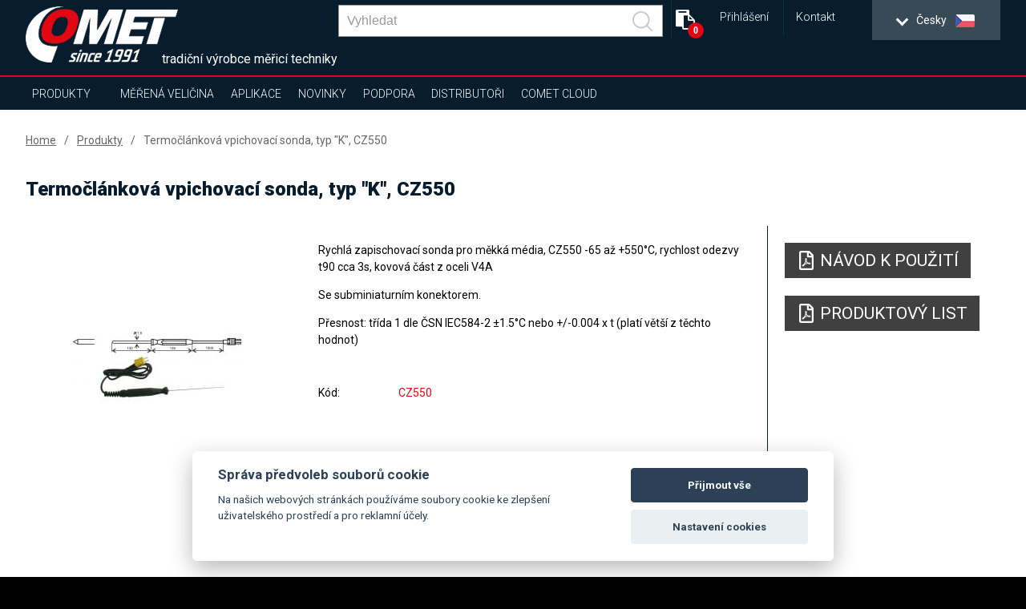

--- FILE ---
content_type: text/html; charset=UTF-8
request_url: https://www.cometsystem.cz/produkty/termoclankova-vpichovaci-sonda-typ-k-cz550/reg-cz550
body_size: 15223
content:
<!DOCTYPE html>
<html lang="cs" class="no-js">
<head>
    <meta charset="UTF-8">
        <title>Termočlánková vpichovací sonda CZ550 typ K | COMET SYSTEM, s.r.o.</title>
        <meta name="keywords" content="">
        <meta name="description" content="Vpichovací termočlánková sonda CZ550, typ 'K'. Rychlá a přesná pro měkká média. Rozsah teplot -65 až +550°C. Odezva t90 za 3s. V4A ocel.">
    <script src="https://consent.spaneco.com/sc-cs.js" data-scid="3046e4ab-3d4d-473c-8bc3-594faea9f43a"></script>
    <meta http-equiv="X-UA-Compatible" content="IE=edge,chrome=1">
    <meta name="author" content="www.spaneco.com">
    <meta name="robots" content="ALL">
    <meta name="viewport" content="width=device-width, initial-scale=1">

    <!-- Comet africa google merchant -->

    <!-- favicon -->
    <link rel="shortcut icon" href="/design/img/favicon.ico" type="image/x-icon" sizes="16x16">
    <link rel="icon" href="/design/img/favicon.ico" type="image/x-icon">
    	<link href="/design/js/colorbox/colorbox.css" rel="stylesheet">

    <!-- css -->
    <link rel="stylesheet" href="/design/css/main.css?v=a44d0913e6f2be7652ccb45a53c7756e" type="text/css">
    <script type="text/javascript" src="/assets/js/dist/vendor.js?v=d136c564968275f830f73d28fd5171cd"></script>
    <script src="https://www.google.com/recaptcha/api.js?hl=cs" async defer></script>
    <script type="text/javascript" src="/design/js/vendor.js?v=1e43e45596a4d8135cc493186d2f484d"></script>
    <script type="text/javascript" src="/design/js/jquery.ellipsis.js"></script>
    <script type="text/javascript" src="/design/js/priority-nav.min.js?v=1"></script>
    <script type="text/javascript" src="/design/js/script.js?v=f6fa6553f521b0f878215f2a74babfab"></script>
    <script type="text/javascript" src="/assets/js/dist/main.js?v=86950c3e86a8bbdb1ad703cb7c57b7b0"></script>
 
    <script type="text/javascript">
        var lang = "cz";
        var _siteKey = "6LcBuRAUAAAAAKEY9kC1Pr2X2RaGpyxX2am3MsJC";
        var _translations = {
        	"send": "Vytisknout a poslat",
        	"next": "[CZ: Další]",
        	"more": "více",
        };
    </script>



        <!-- ga analytics cz -->
    <script type="text/plain" data-cookiecategory="analytics">

        var gaJsHost = (("https:" == document.location.protocol) ? "https://ssl." : "http://www.");
        document.write(unescape("%3Cscript src='" + gaJsHost + "google-analytics.com/ga.js' type='text/javascript'%3E%3C/script%3E"));
    </script>
    <script type="text/plain" data-cookiecategory="analytics">
        try {
            var pageTracker = _gat._getTracker("UA-9381308-1");
            pageTracker._trackPageview();
        } catch(err) {}
    </script>

    <!-- Google Tag Manager -->
    <script>(function(w,d,s,l,i){w[l]=w[l]||[];w[l].push({'gtm.start':
                new Date().getTime(),event:'gtm.js'});var f=d.getElementsByTagName(s)[0],
            j=d.createElement(s),dl=l!='dataLayer'?'&l='+l:'';j.async=true;j.src=
            'https://www.googletagmanager.com/gtm.js?id='+i+dl;f.parentNode.insertBefore(j,f);
        })(window,document,'script','dataLayer','GTM-5RTJ5MK');</script>
    <!-- End Google Tag Manager -->

    <script type="text/javascript">
      var leady_track_key="YOFlF58S41Or9LJ6";
      (function(){
        var l=document.createElement("script");l.type="text/javascript";l.async=true;
        l.src='https://ct.leady.com/'+leady_track_key+"/L.js";
        var s=document.getElementsByTagName("script")[0];s.parentNode.insertBefore(l,s);
      })();
    </script>


</head>

<body class="product-detail">
    <!-- Google Tag Manager (noscript) -->
    <noscript><iframe src="https://www.googletagmanager.com/ns.html?id=GTM-5RTJ5MK"
                      height="0" width="0" style="display:none;visibility:hidden"></iframe></noscript>
    <!-- End Google Tag Manager (noscript) -->


<div class="wrap-page">
    <!--[if lt IE 8]>
    <p class="browserupgrade">You are using an <strong>outdated</strong> browser. Please <a
            href="http://browsehappy.com/">upgrade
        your browser</a> to improve your experience.</p>
    <![endif]-->

    <div class="main-container">
        <div class="wrap-header-container">
            <div class="header-container">
                    <div class="wrap-header">
<header>
    <div class="wrap-header-items one">
        <div class="wrapper">
            <div class="header-items ">
                <div class="header-item wrap-logo">
                    <div class="logo">
                        <div class="wrap-img">
                                <a href="/"><img src="/design/img/logo.png" alt="logo"></a>
                        </div>
                    </div>
                </div>
                <div class="slogan">tradiční výrobce měřicí techniky</div>
                <div class="header-item wrap-lang-selector">
<div id="lang">
    <div class="set-lang">
        <span >
            <span class="lang-arrow">
                <i class="arrow down"></i>
            </span>
            <span class="lang-txt">English</span>
            <img src="/design/img/lang/en.png">
        </span>
        <span class='active'>
            <span class="lang-arrow">
                <i class="arrow down"></i>
            </span>
            <span class="lang-txt">Česky</span>
            <img src="/design/img/lang/cz.png">
        </span>
        <span >
            <span class="lang-txt">Africa</span>
            <img src="/design/img/lang/af.png">
        </span>
        <span >
            <span class="lang-arrow">
                <i class="arrow down"></i>
            </span>
            <span class="lang-txt">China</span>
            <img src="/design/img/lang/cn.png">
        </span>
        <span >
            <span class="lang-arrow">
                <i class="arrow down"></i>
            </span>
            <span class="lang-txt">Español</span>
            <img src="/design/img/lang/es.png">
        </span>
        <span >
            <span class="lang-arrow">
                <i class="arrow down"></i>
            </span>
            <span class="lang-txt">Français</span>
            <img src="/design/img/lang/fr.png">
        </span>
        <span >
            <span class="lang-arrow">
                <i class="arrow down"></i>
            </span>
            <span class="lang-txt">Magyar</span>
            <img src="/design/img/lang/hu.png">
        </span>
        <span >
            <span class="lang-arrow">
                <i class="arrow down"></i>
            </span>
            <span class="lang-txt">Polski</span>
            <img src="/design/img/lang/pl.png">
        </span>
        <span >
            <span class="lang-arrow">
                <i class="arrow down"></i>
            </span>
            <span class="lang-txt">Sweden</span>
            <img src="/design/img/lang/se.png">
        </span>
        <span >
            <span class="lang-txt">USA</span>
            <img src="/design/img/lang/us.png">
        </span>
        <span >
            <span class="lang-arrow">
                 <i class="arrow down"></i>
            </span>
            <span class="lang-txt">UAE</span>
            <img src="/design/img/lang/ae.png">
        </span>

    </div>
    <ul>
        <li  >
            <a href="https://www.cometsystem.com?product_redirect=cz550"><span class="lang-txt">English</span><img src="/design/img/lang/en.png" alt="English"></a>
        </li>
        <li class='active' >
            <a href="https://www.cometsystem.cz?product_redirect=cz550"><span class="lang-txt">Česky</span><img src="/design/img/lang/cz.png" alt="Česky"></a>
        </li>
        <li  >
            <a href="https://www.comet-africa.com?product_redirect=cz550"><span class="lang-txt">Africa</span><img src="/design/img/lang/af.png" alt="Africa"></a>
        </li>
        <li  >
            <a href="https://www.cometsystem.cn?product_redirect=cz550"><span class="lang-txt">China</span><img src="/design/img/lang/cn.png" alt="China"></a>
        </li>
        <li  >
            <a href="https://www.cometsystem.es?product_redirect=cz550"><span class="lang-txt">Español</span><img src="/design/img/lang/es.png" alt="Español"></a>
        </li>
        <li  >
            <a href="https://www.cometsystem.fr?product_redirect=cz550"><span class="lang-txt">Français</span><img src="/design/img/lang/fr.png" alt="Français"></a>
        </li>
        <li  >
            <a href="https://www.comet-adatgyujtok.hu?product_redirect=cz550"><span class="lang-txt">Magyar</span><img src="/design/img/lang/hu.png" alt="Magyar"></a>
        </li>
        <li  >
            <a href="https://www.cometsystem.pl?product_redirect=cz550"><span class="lang-txt">Polski</span><img src="/design/img/lang/pl.png" alt="Polski"></a>
        </li>
        <li  >
            <a href="https://www.cometsystem.se?product_redirect=cz550"><span class="lang-txt">Sweden</span><img src="/design/img/lang/se.png" alt="Sweden"></a>
        </li>
        <li  >
            <a href="https://www.comet-america.com?product_redirect=cz550"><span class="lang-txt">USA</span><img src="/design/img/lang/us.png" alt="USA"></a>
        </li>
        <li >
            <a href="https://www.comet-uae.com?product_redirect=cz550"><span class="lang-txt">UAE</span><img src="/design/img/lang/ae.png" alt="UAE"></a>
        </li>
    </ul>
</div>                </div>
                <div class="header-item wrap-hamburger">
                    <a class="hamburger-icon" href="#" title="Menu">
                        <span class="line line-1"></span>
                        <span class="line line-2"></span>
                        <span class="line line-3"></span>
                    </a>
                </div>
                <div class="header-item wrap-top-menu-min">
<ul class="menu-min">
	<li class="login__container">
		<div>
			<a class="login__link-a" href="#" title="Přihlášení">
				Přihlášení
			</a>
			<div class="login__sub">
				<div class="wrap-login login__wrapper">
						<div class="login__select">
							<div class="login__img-wrapper icon-user"  title="Přihlášení pro uživatele">
								<svg xmlns="http://www.w3.org/2000/svg" xmlns:xlink="http://www.w3.org/1999/xlink" version="1.1" id="Layer_1" x="0px" y="0px" viewBox="0 0 299.997 299.997" style="enable-background:new 0 0 299.997 299.997;" xml:space="preserve" width="512px" height="512px">
								<g>
									<g>
										<path d="M149.996,0C67.157,0,0.001,67.158,0.001,149.997c0,82.837,67.156,150,149.995,150s150-67.163,150-150    C299.996,67.156,232.835,0,149.996,0z M150.453,220.763v-0.002h-0.916H85.465c0-46.856,41.152-46.845,50.284-59.097l1.045-5.587    c-12.83-6.502-21.887-22.178-21.887-40.512c0-24.154,15.712-43.738,35.089-43.738c19.377,0,35.089,19.584,35.089,43.738    c0,18.178-8.896,33.756-21.555,40.361l1.19,6.349c10.019,11.658,49.802,12.418,49.802,58.488H150.453z" fill="#FFF"></path>
									</g>
								</g>
								</svg>
							</div>
							<div class="login__img-wrapper icon-distributor" title="Přihlášení pro distributory">
								<svg version="1.1" id="Capa_1" xmlns="http://www.w3.org/2000/svg"
										 xmlns:xlink="http://www.w3.org/1999/xlink" x="0px" y="0px"
										 width="406.783px" height="406.783px" viewBox="0 0 406.783 406.783"
										 style="enable-background:new 0 0 406.783 406.783;"
										 xml:space="preserve">
								<g>
									<g>
										<path d="M127.12,256.572c-19.742,0-35.741,15.993-35.741,35.737c0,19.745,15.999,35.738,35.741,35.738
											c19.749,0,35.744-15.993,35.744-35.738C162.864,272.565,146.869,256.572,127.12,256.572z M127.12,307.846
											c-8.582,0-15.536-6.955-15.536-15.537c0-8.586,6.954-15.537,15.536-15.537c8.583,0,15.542,6.951,15.542,15.537
											C142.662,300.891,135.703,307.846,127.12,307.846z" fill="#FFF"></path>
										<path d="M315.588,256.572c-19.742,0-35.74,15.993-35.74,35.737c0,19.745,15.998,35.738,35.74,35.738
											c19.75,0,35.744-15.993,35.744-35.738C351.332,272.565,335.338,256.572,315.588,256.572z M315.588,307.846
											c-8.582,0-15.535-6.955-15.535-15.537c0-8.586,6.953-15.537,15.535-15.537c8.584,0,15.543,6.951,15.543,15.537
											C331.131,300.891,324.172,307.846,315.588,307.846z" fill="#FFF"></path>
										<path d="M167.329,146.759c0,5.008-4.098,9.105-9.105,9.105H32.579c-5.008,0-9.104-4.097-9.104-9.105v-5.463
											c0-5.007,4.097-9.104,9.104-9.104h125.645c5.008,0,9.105,4.097,9.105,9.104V146.759z" fill="#FFF"></path>
										<path d="M385.623,200.066c-13.105-3.407-20.604-5.549-25.75-15.487l-17.207-34.839c-5.148-9.938-18.518-18.07-29.707-18.07
											h-23.535c0,0-3.166,0.066-3.166-3.12c0-7.305,0-29.219,0-29.219c0-11.327-6.41-20.595-20.045-20.595H74.405
											c-19.521,0-28.789,9.269-28.789,20.595v18.311c0,0,0,5.446,5.271,5.446c26.834,0,107.337,0,107.337,0
											c10.041,0,18.21,8.168,18.21,18.209v5.463c0,10.041-8.169,18.209-18.21,18.209H50.887c0,0-5.271-0.438-5.271,5.252
											c0,2.826,0,4.723,0,6.297c0,5.008,6.864,5.005,6.864,5.005h72.254c10.041,0,18.21,8.169,18.21,18.209v5.463
											c0,10.041-8.169,18.209-18.21,18.209H53.62c0,0-8.004-0.148-8.004,6.225c0,11.062,0,44.246,0,44.246
											c0,11.326,9.268,20.595,20.595,20.595c0,0,8.532,0,11.376,0c2.58,0,2.96-1.437,2.96-2.159c0-25.679,20.894-46.568,46.574-46.568
											c25.682,0,46.575,20.891,46.575,46.568c0,0.725-0.206,2.159,1.767,2.159c22.55,0,91.806,0,91.806,0
											c1.82,0,1.746-1.534,1.746-2.159c0-25.679,20.893-46.568,46.574-46.568s46.574,20.891,46.574,46.568
											c0,0.725-0.018,2.159,1.121,2.159c10.34,0,23.146,0,23.146,0c11.195,0,20.352-9.157,20.352-20.351v-38.664
											C406.783,202.894,396.502,202.894,385.623,200.066z M346.896,198.255c0,0-43.219,0-57.928,0c-2.393,0-2.711-2.33-2.711-2.33
											V147.67c0,0-0.135-1.853,2.938-1.853c4.133,0,16.529,0,16.529,0c9.959,0,21.855,7.236,26.434,16.079l15.312,31
											c0.645,1.248,1.334,2.356,2.072,3.349C350.086,196.973,349.174,198.255,346.896,198.255z"
													fill="#FFF"></path>
										<path d="M133.838,205.195c0,5.008-4.097,9.105-9.104,9.105H9.104C4.096,214.3,0,210.203,0,205.195v-5.463
											c0-5.007,4.097-9.104,9.104-9.104h115.63c5.008,0,9.104,4.097,9.104,9.104V205.195z" fill="#FFF"></path>
									</g>
								</g>
								</svg>
							</div>
						</div>
						<form class="formLogin" name="form-login" autocomplete="off">
							<input class="inputLang" type="hidden" name="lang" value="cz">
							<div class="form-group">
								<input class="inputEmail loginInputEmail" type="text"
											 placeholder="E-mail"
											 name="inputEmail" autocomplete="off" required>
								<div class="help-block with-errors login__msg"></div>
							</div>
							<div class="form-group">
								<input class="loginInputPassword inputPassword" name="inputPassword" type="password"
											 placeholder="Heslo"
											 data-emptystring="inputPassword" autocomplete="new-password" required>
								<div class="help-block with-errors login__msg"></div>
							</div>
							<div class="form-group">
								<a class="login__forgot-password is-active" href="/distributor-password-reset.php">Obnovit heslo</a>
								<input type="submit" class="more" value="Přihlášení">
							</div>
							<input class="form-type" type="hidden" name="type" value="distributor">
						</form>
				</div>
				<div class="login__scrim"></div>
			</div>
		</div>
	</li>
	<li>
		<a href="/kontakt" title="Kontakt">Kontakt</a>
	</li>
</ul>
<script>
	$('.login__img-wrapper').eq(1).addClass('is-active');
	$('.login__img-wrapper').click(function () {
		$('.login__img-wrapper').each(function () {
			if($(this).hasClass('is-active')) {
				$(this).removeClass('is-active');
			}
		});

		if($(this).hasClass('icon-user')) {
			$('.form-type').val('user');
			$('.login__forgot-password').attr('href', '/order-history-password-reset.php');
		} else {
				$('.form-type').val('distributor');
				$('.login__forgot-password').attr('href', '/distributor-password-reset.php');

		}

		$(this).addClass('is-active');
	});
</script>                </div>

                <div class="header-item wrap-baskets">
<div
	id="quote-header"
	class="header-item wrap-quote-basket">
	<a
		class="basket fa fa-clipboard"
		href="/quote-list.php"
		title="
				Přidat do poptávky
	">
			<span class="shopping-basket-counter">
				0
			</span>
	</a>
</div>                </div>

                <div class="header-item wrap-search">
<div class="main-nav__item main-nav__item--search js-search" v-cloak @click="triggerBodyClass(true)" v-click-outside="removeBodyClass" ref="search">
    <a href="#" class="main-nav__link" onclick="event.preventDefault()">
        <svg viewBox="0 0 24.581 24.582" class="header__zoom">
            <path d="M24.288 22.875l-5.509-5.51C22.227 13.201 22.005 7 18.107 3.103c-4.137-4.137-10.868-4.137-15.005 0-4.137 4.137-4.137 10.868 0 15.004 3.898 3.898 10.098 4.12 14.262.672l5.51 5.51a.999.999 0 101.414-1.414zM4.517 16.693c-3.357-3.357-3.357-8.818 0-12.176 3.357-3.357 8.819-3.357 12.176 0 3.357 3.357 3.357 8.819 0 12.176-3.358 3.357-8.819 3.357-12.176 0z"></path>
        </svg>
    </a>
    <div class="header__search">
        <div class="wrapper">
            <div class="row center middle">
                <form class="header__bar js-nav-header__form" method="get" :action="`/search.php?sw=${ q }`">
                    <input type="text" class="header__input js-header__input" name="q" placeholder="Vyhledat" v-model="q" @input="getSearchResults($event.target.value)" autocomplete="off" ref="input">
                    <button class="header__submit" type="submit">
                        <svg class="header__zoom" viewBox="0 0 24.581 24.582">
                            <path d="M24.288 22.875l-5.509-5.51C22.227 13.201 22.005 7 18.107 3.103c-4.137-4.137-10.868-4.137-15.005 0-4.137 4.137-4.137 10.868 0 15.004 3.898 3.898 10.098 4.12 14.262.672l5.51 5.51a.999.999 0 101.414-1.414zM4.517 16.693c-3.357-3.357-3.357-8.818 0-12.176 3.357-3.357 8.819-3.357 12.176 0 3.357 3.357 3.357 8.819 0 12.176-3.358 3.357-8.819 3.357-12.176 0z"></path>
                        </svg>
                    </button>
                    <div class="header-autosuggest">
                        <p class="header-autosuggest__txt" v-if="txt">{{ txt }}</p>
                        <div class="header-autosuggest__content" v-else>
                            <article class="header-autosuggest__section" v-for="suggestion in suggestions">
                                <div class="header-autosuggest__header">
                                    <span class="header-autosuggest__heading">{{ suggestion.title }}</span>
                                    <span class="header-autosuggest__line"></span>
                                </div>
                                <div class="header-autosuggest__row">
                                    <a class="header-autosuggest__item" :href="item.slug" v-for="item in suggestion.items" :title="item.title">
                                        <span class="header-autosuggest__photo">
                                            <img class="header-autosuggest__img" :src="item.photo" :alt="item.title" v-if="item.photo">
                                        </span>
                                        <span class="header-autosuggest__link">{{ item.title }}</span>
                                    </a>
                                </div>
                            </article>
                        </div>
                        <a class="header-autosuggest__bottom" v-if="counter"  :href="`/search.php?q=${ q }`">
                            <span class="header-autosuggest__more">Zobrazit všechny výsledky</span>
                        </a>
                    </div>
                </form>
            </div>
        </div>
    </div>
</div>
                </div>
                <div class="js-header-member">
                </div>
            </div>
        </div>
    </div>
    <div class="wrap-header-items three"></div>
    <div class="wrap-header-items four">
        <div class="wrapper">
            <div class="header-items">
                <div class="header-item wrap-nav">
                    <nav class="nav-collapse">
                        <div class="wrap-nav-collapse-content">
                            <div class="mob-menu mob-menu-header"></div>
                            <div class="wrap-search">
<div class="main-nav__item main-nav__item--search js-search" v-cloak @click="triggerBodyClass(true)" v-click-outside="removeBodyClass" ref="search">
    <a href="#" class="main-nav__link" onclick="event.preventDefault()">
        <svg viewBox="0 0 24.581 24.582" class="header__zoom">
            <path d="M24.288 22.875l-5.509-5.51C22.227 13.201 22.005 7 18.107 3.103c-4.137-4.137-10.868-4.137-15.005 0-4.137 4.137-4.137 10.868 0 15.004 3.898 3.898 10.098 4.12 14.262.672l5.51 5.51a.999.999 0 101.414-1.414zM4.517 16.693c-3.357-3.357-3.357-8.818 0-12.176 3.357-3.357 8.819-3.357 12.176 0 3.357 3.357 3.357 8.819 0 12.176-3.358 3.357-8.819 3.357-12.176 0z"></path>
        </svg>
    </a>
    <div class="header__search">
        <div class="wrapper">
            <div class="row center middle">
                <form class="header__bar js-nav-header__form" method="get" :action="`/search.php?sw=${ q }`">
                    <input type="text" class="header__input js-header__input" name="q" placeholder="Vyhledat" v-model="q" @input="getSearchResults($event.target.value)" autocomplete="off" ref="input">
                    <button class="header__submit" type="submit">
                        <svg class="header__zoom" viewBox="0 0 24.581 24.582">
                            <path d="M24.288 22.875l-5.509-5.51C22.227 13.201 22.005 7 18.107 3.103c-4.137-4.137-10.868-4.137-15.005 0-4.137 4.137-4.137 10.868 0 15.004 3.898 3.898 10.098 4.12 14.262.672l5.51 5.51a.999.999 0 101.414-1.414zM4.517 16.693c-3.357-3.357-3.357-8.818 0-12.176 3.357-3.357 8.819-3.357 12.176 0 3.357 3.357 3.357 8.819 0 12.176-3.358 3.357-8.819 3.357-12.176 0z"></path>
                        </svg>
                    </button>
                    <div class="header-autosuggest">
                        <p class="header-autosuggest__txt" v-if="txt">{{ txt }}</p>
                        <div class="header-autosuggest__content" v-else>
                            <article class="header-autosuggest__section" v-for="suggestion in suggestions">
                                <div class="header-autosuggest__header">
                                    <span class="header-autosuggest__heading">{{ suggestion.title }}</span>
                                    <span class="header-autosuggest__line"></span>
                                </div>
                                <div class="header-autosuggest__row">
                                    <a class="header-autosuggest__item" :href="item.slug" v-for="item in suggestion.items" :title="item.title">
                                        <span class="header-autosuggest__photo">
                                            <img class="header-autosuggest__img" :src="item.photo" :alt="item.title" v-if="item.photo">
                                        </span>
                                        <span class="header-autosuggest__link">{{ item.title }}</span>
                                    </a>
                                </div>
                            </article>
                        </div>
                        <a class="header-autosuggest__bottom" v-if="counter"  :href="`/search.php?q=${ q }`">
                            <span class="header-autosuggest__more">Zobrazit všechny výsledky</span>
                        </a>
                    </div>
                </form>
            </div>
        </div>
    </div>
</div>
                                <div class="clear"></div>
                            </div>
<ul class="menu-container">
    <li  class="sub ">
        <a href="/produkty">Produkty</a>
        <ul class="sub-nav">
            <li class="select-product-li"><a href="/produkty" class="select-product-btn"><span>Všechny produkty</span></a></li> 
            <li>
                <a href="/produkty/snimace">Snímače</a>
                <div class="sub-nav-content">
                                                                                    <div class="item-1">
                        <p style="font-size: 24px; "><strong>Snímače</strong></p>
                        <p><p>● přesné měření teploty, vlhkosti, rosného bodu, atmosférického tlaku, dvoustavových událostí a CO<sub>2</sub><br /> ● různé výstupy jako - 4 – 20 mA, 0-10 V, RS232/485, Ethernet (PoE u vybraných modelů), rádiový (Sigfox)<br /> ● průmyslové provedení s interními čidly, externí sondou a provedení do vzduchotechnického kanálu (až IP65) <br /> ● interiérové provedení <br /> ● ATEX provedení do výbušného prostředí (zóna 2) u vybraných modelů<br /> ● výstupní relé 250Vac /8A nebo 50V u vybraných modelů</p></p>
                                            </div>
                    <div class="clear"></div>
                </div>
            </li>
            <li>
                <a href="/produkty/bezdratove-pristroje">Bezdrátové přístroje</a>
                <div class="sub-nav-content">
                                                                                    <div class="item-1">
                        <p style="font-size: 24px; "><strong>Bezdrátové přístroje</strong></p>
                        <p><p>● přístroje s komunikací v síti Sigfox, přes WiFi nebo GSM<br />● přesné měření teploty, vlhkosti, rosného bodu, dvoustavových událostí <br /> ● energeticky nezávislá paměť (GSM mobile logger) <br /> ● různé typy indikace alarmových stavů (SMS, JSON, e-mail, LED indikací, akusticky) <br /> ● odolné provedení<br /> ● COMET Cloud a software pro zpracování a uložení naměřených dat</p>
<p> </p></p>
                                            </div>
                    <div class="clear"></div>
                </div>
            </li>
            <li>
                <a href="/produkty/zaznamniky">Záznamníky</a>
                <div class="sub-nav-content">
                                                                                    <div class="item-1">
                        <p style="font-size: 24px; "><strong>Záznamníky</strong></p>
                        <p><p>● přesné měření teploty, vlhkosti, rosného bodu, dvoustavových událostí, pulzů, 4–20 mA, 0–5 V, 0–10 V<br /> ● energeticky nezávislá paměť <br /> ● indikace alarmových stavů <br /> ● software pro zpracování a uložení naměřených dat<br /> ● komunikační rozhraní - USB, GSM modem<br /> ● odolné provedení s interními čidly, externí sondou (až IP67) <br /> ● dlouhá životnost baterie</p></p>
                                            </div>
                    <div class="clear"></div>
                </div>
            </li>
            <li>
                <a href="/produkty/zaznamniky-s-tiskarnou">Záznamníky s tiskárnou</a>
                <div class="sub-nav-content">
                                                                                    <div class="item-1">
                        <p style="font-size: 24px; "><strong>Záznamníky s tiskárnou</strong></p>
                        <p><p>● přesné měření teploty a dvoustavových událostí<br /> ● energeticky nezávislá paměť<br /> ● indikace alarmových stavů <br /> ● vestavěná termotiskárna<br /> ● komunikační rozhraní - USB, GSM modem<br /> ● software pro zpracování a uložení naměřených dat</p></p>
                                            </div>
                    <div class="clear"></div>
                </div>
            </li>
            <li>
                <a href="/produkty/prenosne-pristroje">Přenosné přístroje</a>
                <div class="sub-nav-content">
                                                                                    <div class="item-1">
                        <p style="font-size: 24px; "><strong>Přenosné přístroje</strong></p>
                        <p><p>● přesné měření teploty, vlhkosti, rosného bodu, atmosférického tlaku, dvoustavových událostí, pulzů, 4–20 mA, 0–5 V, 0–10 V a CO<sub>2</sub><br /> ● energeticky nezávislá paměť<br /> ● různé typy indikace alarmových stavů (LED, zvuk, e-mail) <br /> ● nastavení a ovládaní z klávesnice přístroje<br /> ● komunikační rozhraní - USB, GSM modem, Ethernet<br /> ● software pro zpracování a uložení naměřených dat<br /> ● možnost bateriového napájení<br /> ● podsvícený displej</p></p>
                                            </div>
                    <div class="clear"></div>
                </div>
            </li>
            <li>
                <a href="/produkty/monitorovaci-system">Monitorovací systém</a>
                <div class="sub-nav-content">
                                                                                    <div class="item-1">
                        <p style="font-size: 24px; "><strong>Monitorovací systém</strong></p>
                        <p><p>● přesné měření teploty (Pt1000, Ni1000, termočlánek a termistor), proudu a napětí, dvoustavových událostí, pulzů, odporu a frekvence <br /> ● energeticky nezávislá paměť<br /> ● různé typy indikace alarmových stavů (LED, zvuk, e-mail) <br /> ● komunikační rozhraní - USB, GSM modem, RS232/485, Ethernet<br /> ● software pro zpracování a uložení naměřených dat</p></p>
                                            </div>
                    <div class="clear"></div>
                </div>
            </li>
            <li>
                <a href="/produkty/software">Software</a>
                <div class="sub-nav-content">
                                                                                    <div class="item-1">
                        <p style="font-size: 24px; "><strong>Software, download</strong></p>
                        <p><p>● nastavení přístroje <br /> ● úložiště dat<br /> ● zpracování a analýza dat – graf, tabulka, zobrazení současných hodnot<br /> ● 24/7 dohled (SMS, e-mail)</p></p>
                                            </div>
                    <div class="clear"></div>
                </div>
            </li>
            <li>
                <a href="/produkty/teplotni-sondy">Teplotní sondy</a>
                <div class="sub-nav-content">
                                                                                    <div class="item-1">
                        <p style="font-size: 24px; "><strong>Teplotní sondy</strong></p>
                        <p><p>● různé druhy sond (Pt1000, Ni1000, termočlánky, DiGi) <br /> ● různé měřící rozsahy<br /> ● provedení pro každou aplikaci</p></p>
                                            </div>
                    <div class="clear"></div>
                </div>
            </li>
            <li>
                <a href="/produkty/meteokryt-cometeo">Meteokryt COMETEO</a>
                <div class="sub-nav-content">
                                                                                    <div class="item-1">
                        <p style="font-size: 24px; "><strong>Meteokryt COMETEO</strong></p>
                        <p><p>Pro lepší ochranu a přesnější měření<br />● přirozeně ventilovaný COMETEO<br />● aktivní COMETEO s ventilátorem<br />● řešení pro zemědělství</p></p>
                                            </div>
                    <div class="clear"></div>
                </div>
            </li>
        </ul>
    </li>
    <li class="sub">
        <a href="#">Měřená veličina</a>
        <ul class="sub-nav huge">
								<li>
										<a href="/produkty?p_100=1">Teplota</a>
								</li>
								<li>
										<a href="/produkty?p_101=1">Relativní vlhkost</a>
								</li>
								<li>
										<a href="/produkty?p_102=1">Počítané veličiny (rosný bod…)</a>
								</li>
								<li>
										<a href="/produkty?p_103=1">CO2</a>
								</li>
								<li>
										<a href="/produkty?p_104=1">Atmosférický tlak</a>
								</li>
								<li>
										<a href="/produkty?p_106=1">Proud</a>
								</li>
								<li>
										<a href="/produkty?p_107=1">Napětí</a>
								</li>
								<li>
										<a href="/produkty?p_108=1">Dvoustavový signál</a>
								</li>
								<li>
										<a href="/produkty?p_109=1">Pulsy</a>
								</li>
								<li>
										<a href="/produkty?p_110=1">Frekvence</a>
								</li>
								<li>
										<a href="/produkty?p_111=1">Odpor</a>
								</li>
								<li>
										<a href="/produkty?p_112=1">Záznam událostí</a>
								</li>
        </ul>
    </li>

    <li class="sub" >
        <a href="/references">Aplikace</a>
        <ul class="sub-nav huge">
                                <li>
                        <a href="/references?type=1">Monitorování v průběhu přeprav</a>
                    </li>
                    <li>
                        <a href="/references?type=2">Domácnosti a malé provozy (SOHO)</a>
                    </li>
                    <li>
                        <a href="/references?type=3">Průmysl</a>
                    </li>
                    <li>
                        <a href="/references?type=4">Zdravotnictví a laboratoře</a>
                    </li>
                    <li>
                        <a href="/references?type=5">Automatizace budov - HVAC</a>
                    </li>
                    <li>
                        <a href="/references?type=6">Serverovny a datová centra</a>
                    </li>
                    <li>
                        <a href="/references?type=7">Zemědělství</a>
                    </li>
                    <li>
                        <a href="/references?type=8">Kultura</a>
                    </li>
                    <li>
                        <a href="/references?type=9">Meteorologické monitorování</a>
                    </li>
        </ul>
    </li>
    <li  >
        <a href="/novinky">Novinky</a>
    </li>
    <li class="sub">
        <a href="/podpora">Podpora</a>
        <ul class="sub-nav huge">
                <li>
                    <a href="/podpora/servis-a-technicka-podpora">SERVIS A TECHNICKÁ PODPORA</a>
                    <div class="sub-nav-content sub-nav-content--default">
                        <a class="white menu-sub" href="/podpora/servis-a-technicka-podpora-1">Servis a technická podpora</a>
                        <a class="white menu-sub" href="/podpora/bezpecnostni-politika-a-bezpecnostni-upozorneni">Bezpečnostní politika a bezpečnostní upozornění</a>
                        <div class="clear"></div>
                    </div>
                </li>
                <li>
                    <a href="/podpora/online-formulare">ONLINE FORMULÁŘE</a>
                    <div class="sub-nav-content sub-nav-content--default">
                        <a class="white menu-sub" href="/podpora/formular-opravy-nebo-kalibrace">Formulář opravy nebo kalibrace</a>
                        <a class="white menu-sub" href="/podpora/formular-pro-vraceni-zbozi">Formulář pro vrácení zboží</a>
                        <a class="white menu-sub" href="/podpora/formular-souhlasu-s-elektronickou-fakturaci">Formulář souhlasu s elektronickou fakturací</a>
                        <a class="white menu-sub" href="/podpora/formular-stiznosti-zakaznika">Formulář stížnosti zákazníka</a>
                        <a class="white menu-sub" href="http://www.nntb.cz/c/osfv1275" target="_blank">Whistleblowing</a>
                        <div class="clear"></div>
                    </div>
                </li>
                <li>
                    <a href="/podpora/kalibracni-sluzby">KALIBRAČNÍ SLUŽBY</a>
                    <div class="sub-nav-content sub-nav-content--default">
                        <a class="white menu-sub" href="/podpora/kalibracni-list-od-vyrobce-kalibrace-comet">Kalibrační list od výrobce, kalibrace COMET</a>
                        <a class="white menu-sub" href="/podpora/kalibracni-list-z-akreditovane-kalibracni-laboratore">Kalibrační list z akreditované kalibrační laboratoře</a>
                        <div class="clear"></div>
                    </div>
                </li>
                <li>
                    <a href="/podpora/rady-a-tipy">RADY A TIPY</a>
                    <div class="sub-nav-content sub-nav-content--default">
                        <a class="white menu-sub" href="/podpora/merici-ustredny-ms55d-a-ms6xx">Měřící ústředny MS55D a MS6xx</a>
                        <a class="white menu-sub" href="/podpora/dataloggery-s-r-1">Dataloggery S/R</a>
                        <a class="white menu-sub" href="/podpora/prenosne-pristroje-commeter">Přenosné přístroje COMMETER</a>
                        <a class="white menu-sub" href="/podpora/kalibrace-a-metrologie">Kalibrace a metrologie</a>
                        <div class="clear"></div>
                    </div>
                </li>
            <li><a href="/download" title="Ke stažení">Katalogy</a></li>
            <li><a href="/historie-newsletteru" title="Historie newsletterů">Historie newsletterů</a></li>
            <li><a href="/podpora#vyhledej-navod-k-pouziti" title="Vyhledej návod k použití">Vyhledej návod k použití</a></li>
        </ul>
    </li>
    <li >
        <a href="/distributori">Distributoři</a>
    </li>
    <li>
        <a
                href="https://cometsystem.cloud"
                target="_blank"
                title="COMET Cloud">
            COMET Cloud
        </a>
    </li>
</ul>
<ul class="menu-min">
	<li class="login__container">
		<div>
			<a class="login__link-a" href="#" title="Přihlášení">
				Přihlášení
			</a>
			<div class="login__sub">
				<div class="wrap-login login__wrapper">
						<div class="login__select">
							<div class="login__img-wrapper icon-user"  title="Přihlášení pro uživatele">
								<svg xmlns="http://www.w3.org/2000/svg" xmlns:xlink="http://www.w3.org/1999/xlink" version="1.1" id="Layer_1" x="0px" y="0px" viewBox="0 0 299.997 299.997" style="enable-background:new 0 0 299.997 299.997;" xml:space="preserve" width="512px" height="512px">
								<g>
									<g>
										<path d="M149.996,0C67.157,0,0.001,67.158,0.001,149.997c0,82.837,67.156,150,149.995,150s150-67.163,150-150    C299.996,67.156,232.835,0,149.996,0z M150.453,220.763v-0.002h-0.916H85.465c0-46.856,41.152-46.845,50.284-59.097l1.045-5.587    c-12.83-6.502-21.887-22.178-21.887-40.512c0-24.154,15.712-43.738,35.089-43.738c19.377,0,35.089,19.584,35.089,43.738    c0,18.178-8.896,33.756-21.555,40.361l1.19,6.349c10.019,11.658,49.802,12.418,49.802,58.488H150.453z" fill="#FFF"></path>
									</g>
								</g>
								</svg>
							</div>
							<div class="login__img-wrapper icon-distributor" title="Přihlášení pro distributory">
								<svg version="1.1" id="Capa_1" xmlns="http://www.w3.org/2000/svg"
										 xmlns:xlink="http://www.w3.org/1999/xlink" x="0px" y="0px"
										 width="406.783px" height="406.783px" viewBox="0 0 406.783 406.783"
										 style="enable-background:new 0 0 406.783 406.783;"
										 xml:space="preserve">
								<g>
									<g>
										<path d="M127.12,256.572c-19.742,0-35.741,15.993-35.741,35.737c0,19.745,15.999,35.738,35.741,35.738
											c19.749,0,35.744-15.993,35.744-35.738C162.864,272.565,146.869,256.572,127.12,256.572z M127.12,307.846
											c-8.582,0-15.536-6.955-15.536-15.537c0-8.586,6.954-15.537,15.536-15.537c8.583,0,15.542,6.951,15.542,15.537
											C142.662,300.891,135.703,307.846,127.12,307.846z" fill="#FFF"></path>
										<path d="M315.588,256.572c-19.742,0-35.74,15.993-35.74,35.737c0,19.745,15.998,35.738,35.74,35.738
											c19.75,0,35.744-15.993,35.744-35.738C351.332,272.565,335.338,256.572,315.588,256.572z M315.588,307.846
											c-8.582,0-15.535-6.955-15.535-15.537c0-8.586,6.953-15.537,15.535-15.537c8.584,0,15.543,6.951,15.543,15.537
											C331.131,300.891,324.172,307.846,315.588,307.846z" fill="#FFF"></path>
										<path d="M167.329,146.759c0,5.008-4.098,9.105-9.105,9.105H32.579c-5.008,0-9.104-4.097-9.104-9.105v-5.463
											c0-5.007,4.097-9.104,9.104-9.104h125.645c5.008,0,9.105,4.097,9.105,9.104V146.759z" fill="#FFF"></path>
										<path d="M385.623,200.066c-13.105-3.407-20.604-5.549-25.75-15.487l-17.207-34.839c-5.148-9.938-18.518-18.07-29.707-18.07
											h-23.535c0,0-3.166,0.066-3.166-3.12c0-7.305,0-29.219,0-29.219c0-11.327-6.41-20.595-20.045-20.595H74.405
											c-19.521,0-28.789,9.269-28.789,20.595v18.311c0,0,0,5.446,5.271,5.446c26.834,0,107.337,0,107.337,0
											c10.041,0,18.21,8.168,18.21,18.209v5.463c0,10.041-8.169,18.209-18.21,18.209H50.887c0,0-5.271-0.438-5.271,5.252
											c0,2.826,0,4.723,0,6.297c0,5.008,6.864,5.005,6.864,5.005h72.254c10.041,0,18.21,8.169,18.21,18.209v5.463
											c0,10.041-8.169,18.209-18.21,18.209H53.62c0,0-8.004-0.148-8.004,6.225c0,11.062,0,44.246,0,44.246
											c0,11.326,9.268,20.595,20.595,20.595c0,0,8.532,0,11.376,0c2.58,0,2.96-1.437,2.96-2.159c0-25.679,20.894-46.568,46.574-46.568
											c25.682,0,46.575,20.891,46.575,46.568c0,0.725-0.206,2.159,1.767,2.159c22.55,0,91.806,0,91.806,0
											c1.82,0,1.746-1.534,1.746-2.159c0-25.679,20.893-46.568,46.574-46.568s46.574,20.891,46.574,46.568
											c0,0.725-0.018,2.159,1.121,2.159c10.34,0,23.146,0,23.146,0c11.195,0,20.352-9.157,20.352-20.351v-38.664
											C406.783,202.894,396.502,202.894,385.623,200.066z M346.896,198.255c0,0-43.219,0-57.928,0c-2.393,0-2.711-2.33-2.711-2.33
											V147.67c0,0-0.135-1.853,2.938-1.853c4.133,0,16.529,0,16.529,0c9.959,0,21.855,7.236,26.434,16.079l15.312,31
											c0.645,1.248,1.334,2.356,2.072,3.349C350.086,196.973,349.174,198.255,346.896,198.255z"
													fill="#FFF"></path>
										<path d="M133.838,205.195c0,5.008-4.097,9.105-9.104,9.105H9.104C4.096,214.3,0,210.203,0,205.195v-5.463
											c0-5.007,4.097-9.104,9.104-9.104h115.63c5.008,0,9.104,4.097,9.104,9.104V205.195z" fill="#FFF"></path>
									</g>
								</g>
								</svg>
							</div>
						</div>
						<form class="formLogin" name="form-login" autocomplete="off">
							<input class="inputLang" type="hidden" name="lang" value="cz">
							<div class="form-group">
								<input class="inputEmail loginInputEmail" type="text"
											 placeholder="E-mail"
											 name="inputEmail" autocomplete="off" required>
								<div class="help-block with-errors login__msg"></div>
							</div>
							<div class="form-group">
								<input class="loginInputPassword inputPassword" name="inputPassword" type="password"
											 placeholder="Heslo"
											 data-emptystring="inputPassword" autocomplete="new-password" required>
								<div class="help-block with-errors login__msg"></div>
							</div>
							<div class="form-group">
								<a class="login__forgot-password is-active" href="/distributor-password-reset.php">Obnovit heslo</a>
								<input type="submit" class="more" value="Přihlášení">
							</div>
							<input class="form-type" type="hidden" name="type" value="distributor">
						</form>
				</div>
				<div class="login__scrim"></div>
			</div>
		</div>
	</li>
	<li>
		<a href="/kontakt" title="Kontakt">Kontakt</a>
	</li>
</ul>
<script>
	$('.login__img-wrapper').eq(1).addClass('is-active');
	$('.login__img-wrapper').click(function () {
		$('.login__img-wrapper').each(function () {
			if($(this).hasClass('is-active')) {
				$(this).removeClass('is-active');
			}
		});

		if($(this).hasClass('icon-user')) {
			$('.form-type').val('user');
			$('.login__forgot-password').attr('href', '/order-history-password-reset.php');
		} else {
				$('.form-type').val('distributor');
				$('.login__forgot-password').attr('href', '/distributor-password-reset.php');

		}

		$(this).addClass('is-active');
	});
</script><div id="lang">
    <div class="set-lang">
        <span >
            <span class="lang-arrow">
                <i class="arrow down"></i>
            </span>
            <span class="lang-txt">English</span>
            <img src="/design/img/lang/en.png">
        </span>
        <span class='active'>
            <span class="lang-arrow">
                <i class="arrow down"></i>
            </span>
            <span class="lang-txt">Česky</span>
            <img src="/design/img/lang/cz.png">
        </span>
        <span >
            <span class="lang-txt">Africa</span>
            <img src="/design/img/lang/af.png">
        </span>
        <span >
            <span class="lang-arrow">
                <i class="arrow down"></i>
            </span>
            <span class="lang-txt">China</span>
            <img src="/design/img/lang/cn.png">
        </span>
        <span >
            <span class="lang-arrow">
                <i class="arrow down"></i>
            </span>
            <span class="lang-txt">Español</span>
            <img src="/design/img/lang/es.png">
        </span>
        <span >
            <span class="lang-arrow">
                <i class="arrow down"></i>
            </span>
            <span class="lang-txt">Français</span>
            <img src="/design/img/lang/fr.png">
        </span>
        <span >
            <span class="lang-arrow">
                <i class="arrow down"></i>
            </span>
            <span class="lang-txt">Magyar</span>
            <img src="/design/img/lang/hu.png">
        </span>
        <span >
            <span class="lang-arrow">
                <i class="arrow down"></i>
            </span>
            <span class="lang-txt">Polski</span>
            <img src="/design/img/lang/pl.png">
        </span>
        <span >
            <span class="lang-arrow">
                <i class="arrow down"></i>
            </span>
            <span class="lang-txt">Sweden</span>
            <img src="/design/img/lang/se.png">
        </span>
        <span >
            <span class="lang-txt">USA</span>
            <img src="/design/img/lang/us.png">
        </span>
        <span >
            <span class="lang-arrow">
                 <i class="arrow down"></i>
            </span>
            <span class="lang-txt">UAE</span>
            <img src="/design/img/lang/ae.png">
        </span>

    </div>
    <ul>
        <li  >
            <a href="https://www.cometsystem.com?product_redirect=cz550"><span class="lang-txt">English</span><img src="/design/img/lang/en.png" alt="English"></a>
        </li>
        <li class='active' >
            <a href="https://www.cometsystem.cz?product_redirect=cz550"><span class="lang-txt">Česky</span><img src="/design/img/lang/cz.png" alt="Česky"></a>
        </li>
        <li  >
            <a href="https://www.comet-africa.com?product_redirect=cz550"><span class="lang-txt">Africa</span><img src="/design/img/lang/af.png" alt="Africa"></a>
        </li>
        <li  >
            <a href="https://www.cometsystem.cn?product_redirect=cz550"><span class="lang-txt">China</span><img src="/design/img/lang/cn.png" alt="China"></a>
        </li>
        <li  >
            <a href="https://www.cometsystem.es?product_redirect=cz550"><span class="lang-txt">Español</span><img src="/design/img/lang/es.png" alt="Español"></a>
        </li>
        <li  >
            <a href="https://www.cometsystem.fr?product_redirect=cz550"><span class="lang-txt">Français</span><img src="/design/img/lang/fr.png" alt="Français"></a>
        </li>
        <li  >
            <a href="https://www.comet-adatgyujtok.hu?product_redirect=cz550"><span class="lang-txt">Magyar</span><img src="/design/img/lang/hu.png" alt="Magyar"></a>
        </li>
        <li  >
            <a href="https://www.cometsystem.pl?product_redirect=cz550"><span class="lang-txt">Polski</span><img src="/design/img/lang/pl.png" alt="Polski"></a>
        </li>
        <li  >
            <a href="https://www.cometsystem.se?product_redirect=cz550"><span class="lang-txt">Sweden</span><img src="/design/img/lang/se.png" alt="Sweden"></a>
        </li>
        <li  >
            <a href="https://www.comet-america.com?product_redirect=cz550"><span class="lang-txt">USA</span><img src="/design/img/lang/us.png" alt="USA"></a>
        </li>
        <li >
            <a href="https://www.comet-uae.com?product_redirect=cz550"><span class="lang-txt">UAE</span><img src="/design/img/lang/ae.png" alt="UAE"></a>
        </li>
    </ul>
</div>                            <div class="mob-menu mob-baskets">
<div
	id="quote-header"
	class="header-item wrap-quote-basket">
	<a
		class="basket fa fa-clipboard"
		href="/quote-list.php"
		title="
				Přidat do poptávky
	">
			<span class="shopping-basket-counter">
				0
			</span>
	</a>
</div>                            </div>
                        </div>
                    </nav>
                </div>
            </div>
        </div>
    </div>

    <div class="clear"></div>
</header>

<script>
    document.addEventListener('DOMContentLoaded', function () {
      if(window.innerWidth < 1024) {
        var $subLi = document.querySelectorAll('.sub > a')
        $subLi.forEach(function (item) {
          item.addEventListener('click', function (e) {
            e.preventDefault();
          })
        })
      }
    })
</script>
                    </div>
            </div>
        </div>
        <script>
          $(document).ready(function() {

          });
        </script>

        <!-- #main-container -->
        <div class="content-container">
	<section class="product-detail js-product-detail"
             data-gtm='{
                "name": "Termočl&amp;aacute;nkov&amp;aacute; vpichovac&amp;iacute; sonda, typ &amp;quot;K&amp;quot;, CZ550",
                "id": "CZ550",
                "price": "",
                "list": "160"
        }'

    >
		<article class="breadcrumbs">
			<div class="wrapper">
				<ul class="breadcrumbs__menu">
					<li class="breadcrumbs__item"><a class="breadcrumbs__link" href="/">Home</a></li>
					<li class="breadcrumbs__item"><a class="breadcrumbs__link" href="/produkty">Produkty</a></li>
					<li class="breadcrumbs__item"><a class="breadcrumbs__link breadcrumbs__link--active" href="">Termočlánková vpichovací sonda, typ "K", CZ550</a></li>
				</ul>
			</div>
		</article>
		<article class="product-detail__top">
			<div class="wrapper">
				<h1 class="product-detail__title">Termočlánková vpichovací sonda, typ "K", CZ550</h1>
				<div class="row">
					<section class="product-detail__top-galleries ">
						<div class="slick-slider--before-init product-detail__top-slider js-product-detail__top-slider">
								<a data-rel="ref-gall-1" class="ref-gall product-detail__top-slider__item" href="/userfiles/fotogalerie/223/cz550_big_1_big.jpg">
									<div class="product-detail__top-slider__picture">
										<img class="js-lazy__img product-detail__top-slider__img" src="/design/img/ripple.svg" data-img-src="/userfiles/fotogalerie/223/cz550_big_1.jpg" alt="Termočlánková vpichovací sonda, typ "K", CZ550">
									</div>
								</a>
						</div>
					</section>
					<section class="product-detail__top-container">
						<div class="product-detail__top-content">
							<div class="wrap-text admin-perex">
								<p>Rychlá zapischovací sonda pro měkká média, CZ550 -65 až +550°C, rychlost odezvy t90 cca 3s, kovová část z oceli V4A</p>
								<p><p>Se subminiaturním konektorem.</p>
<p>Přesnost: třída 1 dle ČSN IEC584-2 ±1.5°C nebo +/-0.004 x t (platí větší z těchto hodnot)</p></p>
							</div>


							<ul class="product-detail__top-params col-xs-12 mb-30">
								<li class="product-detail__top-params__param">
									<div class="product-detail__top-params__param-name">Kód</div>
									<div class="product-detail__top-params__param-value">CZ550</div>
								</li>
																							</ul>



								<div class="product-detail__top-buttons mb-30">
									<div class="product-detail__top-buttons__wrapper">
										<div class="product-add__container">
											<input class="quantity-spinner ajax-add-to-quote__amount" value="1">
											<a class="product-detail__top-buttons__btn ajax-add-to-quote btn btn--grey product_add"
												 href="#"
												 data-product-code="CZ550"
												 data-product-id="223"
												 title="CZ550"
											>
												<span class="product-detail__top-buttons__fa fa fa-clipboard pr-10"></span>
												<span>Přidat do poptávky</span>
											</a>
										</div>
									</div>
								</div>


						</div>
						<aside class="product-detail__top-aside">
														
							
							<a class="btn btn--grey btn--grey--reversed product-detail__top-aside__pdf mb-20" target="_blank" href="/userfiles/dokumenty_menu/53/i-snc-sondytk-02.pdf">
								<svg class="product-detail__top-aside__pdf-svg" xmlns="http://www.w3.org/2000/svg" width="50px" height="50px" viewBox="0 0 592.441 776.689"><path d="M566.089 148.512L438.816 21.238C425.164 7.586 406.656-.152 387.39-.152H77.776C37.576 0 4.961 32.615 4.961 72.815v631.061c0 40.199 32.615 72.814 72.815 72.814h436.887c40.201 0 72.814-32.615 72.814-72.814V200.089c.001-19.266-7.735-37.925-21.388-51.577zm-57.341 45.66H393.306V78.731l115.442 115.441zM77.776 703.875V72.815h242.715V230.58a36.32 36.32 0 0 0 36.408 36.408h157.764v436.888H77.776zm379.546-217.989c-18.506-18.203-71.297-13.197-97.691-9.86-26.092-15.928-43.537-37.924-55.826-70.235 5.918-24.424 15.322-61.589 8.193-84.95-6.373-39.745-57.342-35.801-64.624-8.95-6.674 24.423-.606 58.403 10.619 101.788-15.17 36.256-37.773 84.95-53.701 112.863-30.339 15.624-71.297 39.744-77.365 70.084-5.006 23.968 39.441 83.736 115.441-47.33 33.98-11.226 70.995-25.029 103.761-30.491 28.672 15.474 62.195 25.789 84.646 25.789 38.683-.001 42.476-42.779 26.547-58.708zm-300.511 118.02c7.736-20.782 37.166-44.751 46.116-53.094-28.823 45.965-46.116 54.156-46.116 53.094zm123.784-289.134c11.226 0 10.164 48.695 2.731 61.893-6.675-21.087-6.523-61.893-2.731-61.893zM243.581 521.99c14.715-25.637 27.306-56.128 37.469-82.978 12.591 22.906 28.672 41.262 45.66 53.853-31.552 6.522-59.009 19.872-83.129 29.125zm199.633-7.584s-7.584 9.102-56.582-11.833c53.246-3.945 62.043 8.191 56.582 11.833z"></path></svg>
								<span class="product-detail__top-aside__pdf-txt">Návod k použití</span>
							</a>

							<a class="btn btn--grey btn--grey--reversed product-detail__top-aside__pdf mb-20" target="_blank" href="/pdf/cz550">
								<svg class="product-detail__top-aside__pdf-svg" xmlns="http://www.w3.org/2000/svg" width="50px" height="50px" viewBox="0 0 592.441 776.689"><path d="M566.089 148.512L438.816 21.238C425.164 7.586 406.656-.152 387.39-.152H77.776C37.576 0 4.961 32.615 4.961 72.815v631.061c0 40.199 32.615 72.814 72.815 72.814h436.887c40.201 0 72.814-32.615 72.814-72.814V200.089c.001-19.266-7.735-37.925-21.388-51.577zm-57.341 45.66H393.306V78.731l115.442 115.441zM77.776 703.875V72.815h242.715V230.58a36.32 36.32 0 0 0 36.408 36.408h157.764v436.888H77.776zm379.546-217.989c-18.506-18.203-71.297-13.197-97.691-9.86-26.092-15.928-43.537-37.924-55.826-70.235 5.918-24.424 15.322-61.589 8.193-84.95-6.373-39.745-57.342-35.801-64.624-8.95-6.674 24.423-.606 58.403 10.619 101.788-15.17 36.256-37.773 84.95-53.701 112.863-30.339 15.624-71.297 39.744-77.365 70.084-5.006 23.968 39.441 83.736 115.441-47.33 33.98-11.226 70.995-25.029 103.761-30.491 28.672 15.474 62.195 25.789 84.646 25.789 38.683-.001 42.476-42.779 26.547-58.708zm-300.511 118.02c7.736-20.782 37.166-44.751 46.116-53.094-28.823 45.965-46.116 54.156-46.116 53.094zm123.784-289.134c11.226 0 10.164 48.695 2.731 61.893-6.675-21.087-6.523-61.893-2.731-61.893zM243.581 521.99c14.715-25.637 27.306-56.128 37.469-82.978 12.591 22.906 28.672 41.262 45.66 53.853-31.552 6.522-59.009 19.872-83.129 29.125zm199.633-7.584s-7.584 9.102-56.582-11.833c53.246-3.945 62.043 8.191 56.582 11.833z"></path></svg>
								<span class="product-detail__top-aside__pdf-txt">Produktový list</span>
							</a>


							
							<div>
							</div>

						</aside>
					</section>
				</div>
			</div>
		</article>
		<article class="product-detail__nav-container">
			<nav class="product-detail__nav js-product-detail__nav">
				<div class="wrapper product-detail__nav-wrapper js-priorityNav">
					<ul class="product-detail__nav-menu">

																																																																										</ul>
				</div>
			</nav>
		</article>



		<article class="js-product-detail__panel product-detail__features mb-40">
		</article>

		<article class="js-product-detail__panel product-detail__accessories mb-40">
			<div class="wrapper js-product-detail__menu" data-class-link="product-detail__accessories-menu__link--active" data-class-items="product-detail__accessories-items--active">
				<h2 class="js-product-detail__panel-heading product-detail__panel-heading product-detail__subtitle">Volitelné příslušenství a ke stažení</h2>
				<div class="js-product-detail__panel-content product-detail__panel-content product-detail__accessories-content">
					<ul class="product-detail__accessories-menu col-sm-4 col-md-3 col-lg-2">

								<li class="product-detail__accessories-menu__item"  id="tab_download">
									<a data-index="0" data-scroll-to-id="manualy" class="product-detail__accessories-menu__link--active js-product-detail__menu-link product-detail__accessories-menu__link">Manuály</a>
								</li>

					</ul>

					<div class="product-detail__accessories-products col-sm-8 col-md-9 col-lg-10">

								<section data-index="0" data-scroll-to data-scroll-to-parent-id="manualy" class="product-detail__download-items--active js-product-detail__items product-detail__download-items">
									<h3 class="product-detail__download-items__title">Manuals</h3>
											<a class="product-detail__download-item col-xs-12" href="/userfiles/dokumenty_menu/53/i-snc-sondytk-02.pdf"  target="_blank">
												<div class="product-detail__download-item__left">
													<img class="product-detail__download-item__img" src="/design/img/ikony/download-icon.png" alt="download-icon">
													<span class="product-detail__download-item__title">Návod k použití</span>
												</div>
												<span class="spacer"></span>
												<span class="product-detail__download-item__size">525.44 KB</span>
											</a>
								</section>

					</div>
				</div>
			</div>
		</article>





	</section>
        </div>
        <div class="footer-container">
<footer class="footer row">
    <div class="wrapper">
        <div class="footer__container col-xs-12">
            <article class="footer__item col-xs-12 col-sm-6 col-lg-3">
                <p class="footer__title">Kontakt</p>
                <p>
                    <span>COMET SYSTEM, s.r.o.</span><br>
                    <span>Bezručova 2901</span><br>
                    
                    <span>756 61 Rožnov pod Radhoštěm</span><br>
                    <span>Česká Republika</span><br>
                    <br>
                    <span>E-mail: <a class="footer__link" href="mailto:info@cometsystem.cz">info@cometsystem.cz</a></span><br>
                    <br>
                    
                    
                    

                   <span><a class="footer__link" href="/obchodni-podminky">Obchodní podmínky společnosti COMET System s.r.o.</a></span><br>
                   <span><a class="footer__link" href="/nase-cesta-k-udrzitelnosti-pro-udrzitelnou-budoucnost">Naše cesta k udržitelnosti | Pro udržitelnou budoucnost</a></span><br>

                   <span><a class="footer__link" href="https://www.cometsystem.cz/osvedceni-o-zapojeni-do-systemu-asekol">Osvědčení o zapojení do systému Asekol</a></span><br>
                </p>
            </article>
            <article class="footer__item col-xs-12 col-sm-6 col-lg-4">
                <p class="footer__title">Proč COMET???</p>
                <ul>
<li>Více než 30 let zkušeností</li>
<li>Odborné poradenství</li>
<li>Sortiment produktů napříč odvětvími</li>
<li>Přístroje na míru Vaší aplikace</li>
<li>Velmi rychlé termíny dodání</li>
<li>Výborná technická podpora novým i stávajícím zákazníkům</li>
</ul>
                <div class="footer__certificates">
                    <a class="footer__certificate" href="/userfiles/image/2023_iso_certifikate.jpg" target="_blank"><img src="/design/img/footer/iso--white.png?v=1" alt="ISO logo"></a>
                    <a class="footer__certificate" href="/userfiles/image/2023_cqs_certificat_cz.jpg" target="_blank"><img src="/design/img/footer/cqs--white.png" alt="CQS logo"></a>
                    <a class="footer__certificate" href="/userfiles/manualne-nahrane/2023_ezu_certificate-cz.pdf" target="_blank"><img style="height: 105px;" src="/userfiles/image/logo_ezc.png" alt="EZC logo"></a>
                </div>
            </article>
            <article class="footer__item col-xs-12 col-sm-6 col-lg-3">
                <div class="wrap-newsletter">
                    <p class="footer__title">Newsletter</p>
                    <a class="btn btn--grey btn--grey--reversed" href="/newsletter">Odebírat newsletter</a>
                </div>
            </article>
            <article class="footer__item col-xs-12 col-sm-6 col-lg-2">
                <p class="footer__title">Social</p>
                <a href="https://www.youtube.com/user/CometSystemCZ" target="_blank" title="YouTube">
                    <svg xmlns="http://www.w3.org/2000/svg" width="45px" height="45px" viewBox="0 0 3.555 3.555"><circle fill="#fff" cx="1.778" cy="1.778" r="1.778"></circle><path fill="#071C2D" d="M2.803 2.164a.322.322 0 0 1-.324.321H1.076a.323.323 0 0 1-.324-.321v-.77c0-.179.146-.324.324-.324h1.403c.178 0 .324.146.324.324v.77z"></path><path fill="#fff" d="M2.33 1.778l-.743.539V1.239z"></path></svg>
                </a>
                <a href="https://www.linkedin.com/company/comet-system-s-r-o" target="_blank" title="LinkedIn">
                    <svg xmlns="http://www.w3.org/2000/svg" width="45px" height="45px" viewBox="0 0 112.196 112.196" style="enable-background:new 0 0 112.196 112.196" xml:space="preserve"><circle style="fill:#ffffff" cx="56.098" cy="56.097" r="56.098"></circle><path style="fill:#071C2D" d="M89.616 60.611v23.128H76.207V62.161c0-5.418-1.936-9.118-6.791-9.118-3.705 0-5.906 2.491-6.878 4.903-.353.862-.444 2.059-.444 3.268v22.524h-13.41s.18-36.546 0-40.329h13.411v5.715c-.027.045-.065.089-.089.132h.089v-.132c1.782-2.742 4.96-6.662 12.085-6.662 8.822 0 15.436 5.764 15.436 18.149zm-54.96-36.642c-4.587 0-7.588 3.011-7.588 6.967 0 3.872 2.914 6.97 7.412 6.97h.087c4.677 0 7.585-3.098 7.585-6.97-.089-3.956-2.908-6.967-7.496-6.967zm-6.791 59.77H41.27v-40.33H27.865v40.33z"></path></svg>
                </a>
            </article>
        </div>
    </div>
    <article class="footer__copyright col-xs-12 center">
        <div class="wrapper">
            <span>&#169;&nbsp;Copyright 2026 COMET SYSTEM, s.r.o. | Webdesign by&nbsp;<a href="https://www.spaneco.com">Spaneco</a></span>
        </div>
    </article>
</footer>        </div>
        <script type="text/javascript" src="/design/js/waypoints/jquery.waypoints.min.js"></script>
        <script type="text/javascript" src="/design/js/waypoints/shortcuts/inview.min.js"></script>
        <script type="text/javascript" src="/design/js/waypoints/shortcuts/sticky.min.js"></script>
        <script type="text/javascript">
            $(document).ready(function () {

                if ($(window).width() >= 1024) {
                    var sticky_header = new Waypoint.Sticky({
                        element: $('.header-container header')[0]
                    });
                }

            });
        </script>

	<script src="/design/js/colorbox/jquery.colorbox.js"></script>
	<script src="/design/js/slick/slick.min.js"></script>
	<script src="/design/js/waypoints/shortcuts/inview.min.js"></script>
    <script>
      (() => {
        const el = document.querySelector(`.js-product-detail`);
        const parsedData = parseGtmData(el);

        const items = [{
          "item_name": parsedData?.name,
          "item_id": parsedData?.id,
          "item_price": parsedData?.price,
          "item_brand": parsedData?.brand,
          "item_category": parsedData?.category,
          "list": parsedData?.list,
          "index": "1",
        }];

        const gaData = {
          ecommerce: {
            currency: 'Kč',
            items: items.map(item => gaItem(item))
          }
        };

        gaEvent('view_item', gaData)

        el.addEventListener('click', (e) => {
          const target = e.target;

          try {
            if (target?.closest('.js-add-to-basket')) {
              gaEvent('add_to_cart', gaData);
            }
          } catch (e) {}
        })
      })()
    </script>
	<script type="text/javascript">
		$(document).ready(function () {

			function fixHeaderOnLoad() {
				try {
					setTimeout(function () {
						var section = $(window.location.hash);
						var offset = -48 - parseInt($('header').height());
						if (section.length) {
							window.scrollTo(0, section.offset().top + offset);
						}
					}, 100);
				} catch (e) {

				}
			}

			fixHeaderOnLoad();

			$('.js-product-detail__top-slider').slick({
				slidesToShow: 1,
				slidesToScroll: 1,
				infinite: false,
				autoplay: false,
				autoplaySpeed: 8000,
				speed: 1000,
				dots: false,
				arrows: true,
				prevArrow: '<div class="prevArrow"><i class="fa fa-angle-left"></i></div>',
				nextArrow: '<div class="nextArrow"><i class="fa fa-angle-right"></i></div>',
				lazyLoad: 'ondemand',
				pauseOnHover: false,
			});

			$('.js-product-detail__top-thumbs').slick({
				slidesToShow: 5,
				slidesToScroll: 1,
				infinite: false,
				autoplay: false,
				autoplaySpeed: 8000,
				speed: 1000,
				dots: true,
				arrows: false,
				lazyLoad: 'ondemand',
				pauseOnHover: false,
				responsive: [
					{
						breakpoint: 1500,
						settings: {
							slidesToShow: 3,
						}
					},
					{
						breakpoint: 1200,
						settings: {
							slidesToShow: 2,
						}
					},
					{
						breakpoint: 998,
						settings: {
							slidesToShow: 5,
						}
					},
					{
						breakpoint: 768,
						settings: {
							slidesToShow: 3,
						}
					},
					{
						breakpoint: 500,
						settings: {
							slidesToShow: 2,
						}
					}
				]
			});

			var $refSettings = {
				slidesToShow: 4,
				slidesToScroll: 1,
				infinite: false,
				autoplay: false,
				autoplaySpeed: 8000,
				speed: 1000,
				dots: false,
				arrows: true,
				prevArrow: '<div class="prevArrow"><i class="fa fa-angle-left"></i></div>',
				nextArrow: '<div class="nextArrow"><i class="fa fa-angle-right"></i></div>',
				lazyLoad: 'ondemand',
				pauseOnHover: false,
				responsive: [
					{
						breakpoint: 1200,
						settings: {
							slidesToShow: 3,
						}
					},
					{
						breakpoint: 900,
						settings: {
							slidesToShow: 2,
						}
					},
					{
						breakpoint: 500,
						settings: {
							slidesToShow: 1,
						}
					}
				]
			};

			$('.js-product-detail__references').slick($refSettings);

			$(".ref-gall").colorbox({
				maxWidth: '95%',
				maxHeight: '95%',
				returnFocus: false,
				rel: function () {
					return $(this).data('rel')
				}
			});

			function filterMenu() {
				$(document).on('click', '.js-product-detail__nav', function (e) {
					var $self = $(this),
							activeClass = 'product-detail__nav-menu--active';

					if (!$self.hasClass(activeClass)) {
						$self.addClass(activeClass);
					} else {
						$self.removeClass(activeClass);
					}
				});
			}

			var nav = priorityNav.init({
				mainNavWrapper: '.js-priorityNav',
				navDropdownLabel: _translations.more,
				navDropdownBreakpointLabel: 'Menu',
		});

			// filterMenu();

			function makeActiveMenuContentsAndLinks() {
				$(document).on('click', '.js-product-detail__menu', function (e) {
					var $menu = $(this),
							$target = $(e.target),
							$links = null,
							$sections = null,
							$activeLink = null,
							linkId = null,
							sectionId = null,
							$linkEl = null,
							$sectionEl = null,
							activeLinkClass = null,
							activeSectionClass = null;

					if ($target.hasClass('js-product-detail__menu-link')) {
						$activeLink = $target;
						linkId = $activeLink.attr('data-index');

						activeLinkClass = $menu.attr('data-class-link');
						activeSectionClass = $menu.attr('data-class-items');

						$links = $menu.find('.js-product-detail__menu-link');
						$sections = $menu.find('.js-product-detail__items');


						$links.each(function (linkIndex, linkEl) {
							$linkEl = $(linkEl);
							if ($linkEl.attr('data-index') == linkId) {
								var scrollTo = $linkEl.attr('data-scroll-to-id') ? $linkEl.attr('data-scroll-to-id') : '';
								if (scrollTo) {
									window.location.hash = scrollTo;
								}

								if (!$linkEl.hasClass(activeLinkClass)) {
									$linkEl.addClass(activeLinkClass)
								}
							} else {
								$linkEl.removeClass(activeLinkClass)
							}
						});

						$sections.each(function (sectionIndex, sectionEl) {
							$sectionEl = $(sectionEl);
							if ($sectionEl.attr('data-index') == linkId) {
								if (!$sectionEl.hasClass(activeSectionClass)) {
									$sectionEl.addClass(activeSectionClass)
								}
							} else {
								$sectionEl.removeClass(activeSectionClass)
							}
						});
					}
				});
			};

			makeActiveMenuContentsAndLinks();

			var productDetailPanels = function() {
				$(document).on('click', '.js-product-detail__panel', function (e) {

					var $self = $(this),
						  $target = $(e.target),
							$panel = null,
							panelContentClass = 'product-detail__panel-content--active';

					if ($target.hasClass('js-product-detail__panel-heading product-detail__panel-heading')) {

						$panel = $self.find('.js-product-detail__panel-content');

						if ($panel.hasClass(panelContentClass)) {
							$panel.removeClass(panelContentClass);
						} else {
							$panel.addClass(panelContentClass);
						}

						$('.js-product-detail__references').slick('refresh');
					}
				});
			};

			 productDetailPanels();


			setTimeout(function () {
				var $deleteCloned = $('.slick-cloned');
				if ($deleteCloned) {
					for (var i = 0; i < $deleteCloned.length; i++) {
						$deleteCloned.find('a').remove();
					}
				}
			}, 100);


			var smoothScrollTo = function() {
				var scroll = function(e,t) {
					var stickyHeight = 200;


					var $t = $(t);
					var result;
					if ($t.length > 0) {
						result = $('html, body').animate({
							scrollTop: Math.ceil($t.offset().top - stickyHeight),
						}, 1000);
					}
					return result;
				};

				var hash = hash || window.location.hash;

				if (hash.length) {
					var $scrollTo = $('[data-scroll-to-parent-id="' + hash.replace('#', '') + '"]');

					var $menu = $scrollTo.closest('.js-product-detail__menu'),
						$target = $('[data-scroll-to-id="' + hash.replace('#', '') + '"]'),
						$links = null,
						$sections = null,
						$activeLink = null,
						linkId = null,
						sectionId = null,
						$linkEl = null,
						$sectionEl = null,
						activeLinkClass = null,
						activeSectionClass = null;

					if ($target.hasClass('js-product-detail__menu-link')) {
						$activeLink = $target;
						linkId = $activeLink.attr('data-index');

						activeLinkClass = $menu.attr('data-class-link');
						activeSectionClass = $menu.attr('data-class-items');

						$links = $menu.find('.js-product-detail__menu-link');
						$sections = $menu.find('.js-product-detail__items');


						$links.each(function (linkIndex, linkEl) {
							$linkEl = $(linkEl);
							if ($linkEl.attr('data-index') == linkId) {
								var scrollTo = $linkEl.attr('data-scroll-to-id') ? $linkEl.attr('data-scroll-to-id') : '';
								if (scrollTo) {
									window.location.hash = scrollTo;
								}

								if (!$linkEl.hasClass(activeLinkClass)) {
									$linkEl.addClass(activeLinkClass)
								}
							} else {
								$linkEl.removeClass(activeLinkClass)
							}
						});

						$sections.each(function (sectionIndex, sectionEl) {
							$sectionEl = $(sectionEl);
							if ($sectionEl.attr('data-index') == linkId) {
								if (!$sectionEl.hasClass(activeSectionClass)) {
									$sectionEl.addClass(activeSectionClass)
								}
							} else {
								$sectionEl.removeClass(activeSectionClass)
							}
						});
					}



					if ($scrollTo.length) {
						scroll('', $scrollTo);
					}
				}
			};

			smoothScrollTo();


			$('.admin-perex a[href*="#"]').on('click', function () {
				var $self = $(this),
						href = $self.attr('href'),
						pattern = /(?=reg-(?:[a-z-A-Z0-9]){5,6})(reg-(?:[a-zA-Z0-9]){5,6})/i,
						windowLink = window.location.href,
						result = null;
						result = pattern.exec(href);

				if (result && windowLink.indexOf(result[1]) > -1) {
					smoothScrollTo();
				}
			});

			$(document).on('click', '.product-detail__nav-link', e => {
				const $el = $(e.currentTarget);

				try {
					const id = $el.attr('href');
					const $section = $(id);

					$section.find('.js-product-detail__menu-link').click();

				} catch(e) {
					console.log(e);
				}
			});

		});
	</script>
    </div>
</div>

</body>
</html>


